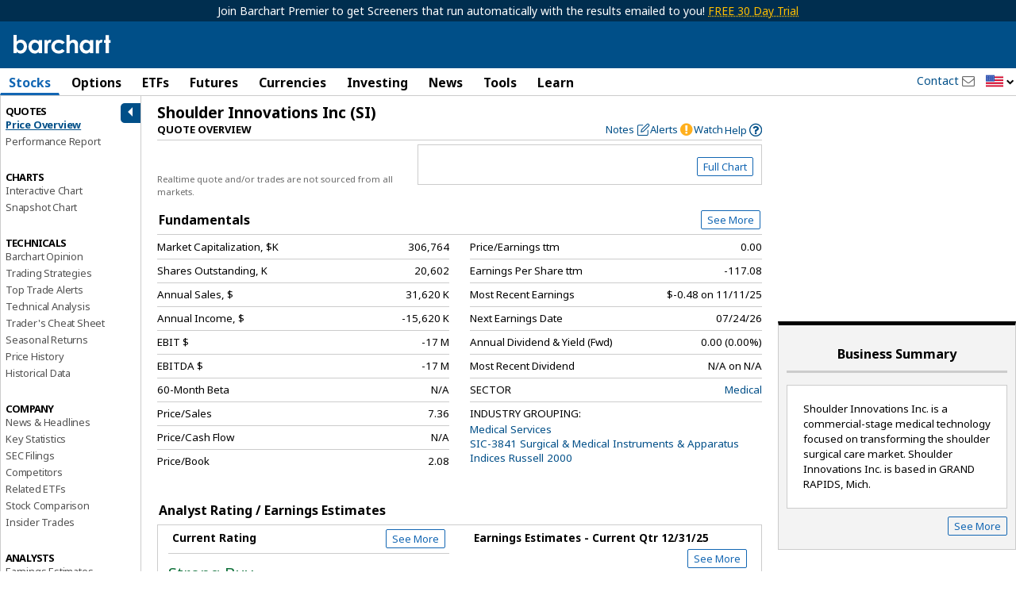

--- FILE ---
content_type: text/plain; charset=utf-8
request_url: https://ads.adthrive.com/http-api/cv2
body_size: 2716
content:
{"om":["08ba3142-2748-4529-b86e-6c575dd6ecd9","0iyi1awv","0pycs8g7","1","1006_199718017","1006_202181877","1011_302_56233555","101975_206_546999","101975_206_554900","1028_8728253","11142692","11896988","12176509","124848_8","12_74_18107030","1610326728","16kv3oel","1dynz4oo","1ktgrre1","201500252","2249:650628539","2249:650628575","2249:650628582","2249:650662457","2249:702927283","2249:703669956","2307:1ktgrre1","2307:2gev4xcy","2307:2xe5185b","2307:4yevyu88","2307:5vb39qim","2307:76odrdws","2307:7fmk89yf","2307:8orkh93v","2307:axihqhfq","2307:c2d7ypnt","2307:e49ssopz","2307:g749lgab","2307:hfqgqvcv","2307:k0csqwfi","2307:nv5uhf1y","2307:o4v8lu9d","2307:p91c42i1","2307:pi9dvb89","2307:s2ahu2ae","2307:w1ws81sy","2307:wvuhrb6o","2307:zgw37lur","2409_15064_70_85808977","2409_25495_176_CR52092923","2409_25495_176_CR52153848","2409_25495_176_CR52153849","247654825","248492119","25_8b5u826e","25_oz31jrd0","25_yi6qlg3p","2676:86739499","286bn7o6","29414696","2974:8172741","2gev4xcy","2gglwanz","2mokbgft","2xhes7df","308_125204_13","33637455","3490:CR52092923","3490:CR52223725","3658_15106_u4atmpu4","3658_155735_0pycs8g7","3658_203382_f3tdw9f3","3658_22079_1li23of4","3702_139777_24765477","381513943572","381846714","3822:24417995","3LMBEkP-wis","3v2n6fcp","409_216380","409_216386","409_216388","409_216416","409_225978","409_225987","409_225988","409_226346","409_227223","409_227224","409_227235","409_228380","409_230727","409_231798","42174514","42174544","458901553568","4749xx5e","47869802","485027845327","492063","49869013","49869015","4a6d32b8-1e76-43b0-bdcd-f79ddfa13a94","4etfwvf1","4yevyu88","506236635","51372410","51372434","522709","53v6aquw","5504:203981","55092222","5510:bb6qv9bt","5510:mznp7ktv","5510:quk7w53j","5510:u4atmpu4","55726028","55763524","557_409_220344","557_409_220346","557_409_228055","557_409_235268","558_93_axihqhfq","558_93_u4atmpu4","55961723","56254251","564549740","56632487","593674671","59856354","618576351","618653722","618876699","618980679","61900466","619089559","61916211","61916223","61916225","61916229","61932920","61932925","6226508011","627506494","628086965","628153053","628223277","628360582","628444433","628444439","628456310","628456313","628622163","628622241","628622244","628622247","628622250","628683371","628687043","628687463","628803013","628841673","629168001","62981075","630928655","63100589","663293625","663293761","680_99480_700109389","680_99480_700109393","697525766","6ejtrnf9","6mrds7pc","700109389","702397981","702423494","704615586","704889081","705115233","705115332","705115442","705115523","705116521","705127202","707162816","70_86128401","74wv3qdx","7a0tg1yi","7cmeqmw8","7fmk89yf","7qevw67b","8063989","8152859","8152879","8172741","82133858","82133859","82286723","83447798","86434482","8831024240_564549740","8831024240_564552433","8b5u826e","8h0jrkwl","8orkh93v","8w4klwi4","9057/1ed2e1a3f7522e9d5b4d247b57ab0c7c","9057/b232bee09e318349723e6bde72381ba0","9krcxphu","a3ts2hcp","a566o9hb","a7wye4jw","ad6783io","af9kspoi","am5rpdwy","axihqhfq","b4j3b9oe","bgyg2jg7","bpecuyjx","bwthmrr1","c25t9p0u","c2d7ypnt","cfdo5p0h","cfjsq3yd","cr-2azmi2ttu9vd","cr-2azmi2ttuatj","cr-2azmi2ttubwe","cr-9hxzbqc08jrgv2","cr-a9s2xf8vubwj","cr-kk33ae113ergv2","cv0h9mrv","dsp-404751","duovgl0f","e38qsvko","eayuwgom","enu91vr1","f3tdw9f3","fcn2zae1","fjp0ceax","fso39hpp","g4kw4fir","g749lgab","gn3plkq1","h4x8d2p8","heb21q1u","hffavbt7","hfqgqvcv","hu52wf5i","hueqprai","hwr63jqc","i2aglcoy","i90isgt0","ipv3g3eh","iy6hsneq","j39smngx","k0csqwfi","k2xfz54q","k83t7fjn","k9298ove2bo","kdsr5zay","lc408s2k","ll77hviy","lryy2wkw","lshbpt6z","mmr74uc4","muvxy961","n3egwnq7","nx53afwv","o2s05iig","ofoon6ir","oj70mowv","onu0njpj","ozdii3rw","p0odjzyt","p91c42i1","pagvt0pd","pi9dvb89","pkydekxi","poc1p809","qt09ii59","rnvjtx7r","s2ahu2ae","s4s41bit","sbkk6qvv","sslkianq","t73gfjqn","ti0s3bz3","ttjmhjja","u4atmpu4","u8px4ucu","ujl9wsn7","v705kko8","w1ws81sy","wih2rdv3","wrjrnf4i","wvuhrb6o","x61c6oxa","yi6qlg3p","zep75yl2","zgw37lur","zmciaqa3","zvdz58bk","zw6jpag6","zznndanq","7979132","7979135"],"pmp":[],"adomains":["123notices.com","1md.org","about.bugmd.com","acelauncher.com","adameve.com","akusoli.com","allyspin.com","askanexpertonline.com","atomapplications.com","bassbet.com","betsson.gr","biz-zone.co","bizreach.jp","braverx.com","bubbleroom.se","bugmd.com","buydrcleanspray.com","byrna.com","capitaloneshopping.com","clarifion.com","combatironapparel.com","controlcase.com","convertwithwave.com","cotosen.com","countingmypennies.com","cratedb.com","croisieurope.be","cs.money","dallasnews.com","definition.org","derila-ergo.com","dhgate.com","dhs.gov","displate.com","easyprint.app","easyrecipefinder.co","fabpop.net","familynow.club","fla-keys.com","folkaly.com","g123.jp","gameswaka.com","getbugmd.com","getconsumerchoice.com","getcubbie.com","gowavebrowser.co","gowdr.com","gransino.com","grosvenorcasinos.com","guard.io","hero-wars.com","holts.com","instantbuzz.net","itsmanual.com","jackpotcitycasino.com","justanswer.com","justanswer.es","la-date.com","lightinthebox.com","liverrenew.com","local.com","lovehoney.com","lulutox.com","lymphsystemsupport.com","manualsdirectory.org","meccabingo.com","medimops.de","mensdrivingforce.com","millioner.com","miniretornaveis.com","mobiplus.me","myiq.com","national-lottery.co.uk","naturalhealthreports.net","nbliver360.com","nikke-global.com","nordicspirit.co.uk","nuubu.com","onlinemanualspdf.co","original-play.com","outliermodel.com","paperela.com","paradisestays.site","parasiterelief.com","peta.org","photoshelter.com","plannedparenthood.org","playvod-za.com","printeasilyapp.com","printwithwave.com","profitor.com","quicklearnx.com","quickrecipehub.com","rakuten-sec.co.jp","rangeusa.com","refinancegold.com","robocat.com","royalcaribbean.com","saba.com.mx","shift.com","simple.life","spinbara.com","systeme.io","taboola.com","tackenberg.de","temu.com","tenfactorialrocks.com","theoceanac.com","topaipick.com","totaladblock.com","usconcealedcarry.com","vagisil.com","vegashero.com","vegogarden.com","veryfast.io","viewmanuals.com","viewrecipe.net","votervoice.net","vuse.com","wavebrowser.co","wavebrowserpro.com","weareplannedparenthood.org","xiaflex.com","yourchamilia.com"]}